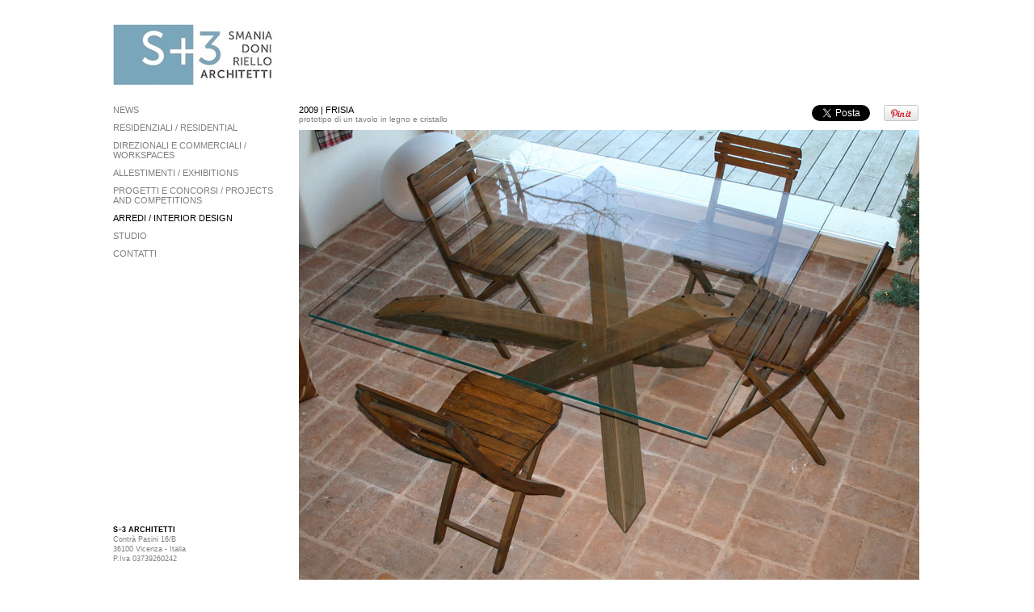

--- FILE ---
content_type: text/html
request_url: http://essepiutre.it/php/ita/indice/categoria_arredi-interior-design_id_6_pagina_0.html
body_size: 14870
content:

<!DOCTYPE html PUBLIC "-//W3C//DTD XHTML 1.0 Transitional//EN" "http://www.w3.org/TR/xhtml1/DTD/xhtml1-transitional.dtd">
<html xmlns="http://www.w3.org/1999/xhtml">
<head>
<meta http-equiv="Content-Type" content="text/html; charset=UTF-8" />
<title>arredi / interior design | S+3 Architetti</title>
<meta name="format-detection" content="telephone=no">
<meta name="description" content="Guarda i progetti della categoria ' arredi / interior design' dello Studio S+3">
<meta name="keywords" content="esse, piu, tre, s+3, smania, doni, riello, silvestri, architetti, vicenza, veneto, arredi, /, interior, design, guarda, i, progetti, della, categoria, ', arredi, /, interior, design', dello, studio, s+3">
<meta name="owner" content="S+3 Architetti">
<meta name="author" content="Clorofilla">
<meta name="robots" content="index,follow">
<meta name="revisit-after" content="10 days">
<meta name="reply-to" content="info@essepiutre.it">
<meta name="rating" content="General">
<meta name="language" content="it">
<meta name="classification" content="Company">
<meta name="pragma" content="cache">
<meta name="distribution" content="global">
<meta name="copyright" content="©2012 Copyright S+3 Architetti">
<link rel="shortcut icon" href="/favicon.ico" />

<meta property="og:title" content="arredi / interior design | S+3 Architetti"/>
<meta property="og:type" content="company"/>
<meta property="og:image" content="http://essepiutre.it/images/logo_facebook.jpg"/>
<meta property="og:url" content="http://essepiutre.it/php/ita/indice/categoria_arredi-interior-design_id_6_pagina_0.html"/>
<meta property="og:site_name" content="S+3 Architetti"/>
<meta property="og:description" content="Guarda i progetti della categoria ' arredi / interior design' dello Studio S+3"/>
<meta property="fb:app_id" content="240752826009877"/>

<div id="fb-root"></div>
<script>(function(d, s, id) {
  var js, fjs = d.getElementsByTagName(s)[0];
  if (d.getElementById(id)) return;
  js = d.createElement(s); js.id = id;
  js.src = "//connect.facebook.net/it_IT/all.js#xfbml=1&appId=240752826009877";
  fjs.parentNode.insertBefore(js, fjs);
}(document, 'script', 'facebook-jssdk'));</script>

<script type="text/javascript" src="//assets.pinterest.com/js/pinit.js"></script>

<script type="text/javascript" src="/common/jquery.min.js"></script>

<link href="/common/style.css" rel="stylesheet" type="text/css" />

<script type="text/javascript">

  var _gaq = _gaq || [];
  _gaq.push(['_setAccount', 'UA-17903354-31']);
  _gaq.push(['_trackPageview']);

  (function() {
    var ga = document.createElement('script'); ga.type = 'text/javascript'; ga.async = true;
    ga.src = ('https:' == document.location.protocol ? 'https://ssl' : 'http://www') + '.google-analytics.com/ga.js';
    var s = document.getElementsByTagName('script')[0]; s.parentNode.insertBefore(ga, s);
  })();

</script>
<meta name="google-site-verification" content="ukAE1lZlVAmTtqmgMSmMRnMzX-3-am9Y_mgOVgJmMwE" />

</head>
<body>

  <div id="contenuto">
  
    <div id="fasciaMenu">
      
      <div id="logo">
        <a href="/php/ita/index/"><img src="/images/logo_essepiutre.gif" width="200" height="76" border="0"></a>
      </div>
      
      <div id="menu">
                <div class="fontBase size11 coloreGrigio interlinea12" style="text-transform: uppercase; margin-bottom: 10px;"><a href="/php/ita/indice/categoria_news_id_1.html" class="size11 coloreGrigio">news</a></div>
                <div class="fontBase size11 coloreGrigio interlinea12" style="text-transform: uppercase; margin-bottom: 10px;"><a href="/php/ita/indice/categoria_residenziali-residential_id_2.html" class="size11 coloreGrigio">residenziali / residential</a></div>
                <div class="fontBase size11 coloreGrigio interlinea12" style="text-transform: uppercase; margin-bottom: 10px;"><a href="/php/ita/indice/categoria_direzionali-e-commerciali-workspaces_id_5.html" class="size11 coloreGrigio">direzionali e commerciali / workspaces</a></div>
                <div class="fontBase size11 coloreGrigio interlinea12" style="text-transform: uppercase; margin-bottom: 10px;"><a href="/php/ita/indice/categoria_allestimenti-exhibitions_id_4.html" class="size11 coloreGrigio">allestimenti / exhibitions</a></div>
                <div class="fontBase size11 coloreGrigio interlinea12" style="text-transform: uppercase; margin-bottom: 10px;"><a href="/php/ita/indice/categoria_progetti-e-concorsi-projects-and-competitions_id_3.html" class="size11 coloreGrigio">progetti e concorsi / projects and competitions </a></div>
                <div class="fontBase size11 coloreGrigio interlinea12" style="text-transform: uppercase; margin-bottom: 10px;"><a href="/php/ita/indice/categoria_arredi-interior-design_id_6.html" class="size11 coloreNero">arredi / interior design</a></div>
                <div style="margin-bottom: 10px;" class="fontBase size11 coloreGrigio interlinea12"><a href="/php/ita/studio/" class="size11 coloreGrigio">STUDIO</a></div>
        <div class="fontBase size11 coloreGrigio interlinea12"><a href="/php/ita/contatti/" class="size11 coloreGrigio">CONTATTI</a></div>
      </div>
      
      <div id="datisociali" class="fontBase size9 coloreGrigio interlinea12">
        <b class="coloreNero">S<span class="coloreVerde">+</span>3 ARCHITETTI</b><br>
        Contrà Pasini 16/B<br>
        36100 Vicenza - Italia<br>
        P.Iva 03739260242
      </div>
    
            
    </div>
    
    <script language="javascript">
	  $("#datisociali").css('top', $(document).height()-100);
	  $("#site_credits").css('top', $(document).height()-90);
	</script>    
    <div id="pagina">
    
            <div style="margin-bottom: 60px;">
        <div style="position: absolute; margin-left: 520px; width: 238px;">
          <div style="position: absolute;"><div class="fb-like" data-href="http://essepiutre.it/php/ita/dettaglio/progetto_frisia_id_64.html" data-send="false" data-layout="button_count" data-width="120" data-show-faces="false"></div></div>
          <div style="position: absolute; margin-left: 115px;"><a href="https://twitter.com/share" class="twitter-share-button" data-url="http://essepiutre.it/php/ita/dettaglio/progetto_frisia_id_64.html" data-text="FRISIA" data-lang="it">Tweet</a>
		  <script>!function(d,s,id){var js,fjs=d.getElementsByTagName(s)[0];if(!d.getElementById(id)){js=d.createElement(s);js.id=id;js.src="//platform.twitter.com/widgets.js";fjs.parentNode.insertBefore(js,fjs);}}(document,"script","twitter-wjs");</script></div>
          <div style="position: absolute; margin-left: 204px;"><a href="http://pinterest.com/pin/create/button/?url=http%3A%2F%2Fessepiutre.it/php/ita/dettaglio/progetto_frisia_id_64.html&media=http%3A%2F%2Fessepiutre.it/public/120918-032946-frisia.jpg&description=FRISIA" class="pin-it-button" count-layout="horizontal"><img border="0" src="//assets.pinterest.com/images/PinExt.png" title="Pin It" /></a></div>
        </div>
        <div style="position: relative; width: 500px; margin-bottom: 8px;" class="fontBase size10 coloreGrigio"><span class="size11 coloreNero">2009 | FRISIA</span><br>prototipo di un tavolo in legno e cristallo<br /></div>
        <div><a href="/php/ita/dettaglio/progetto_frisia_id_64.html"><img src="/public/120918-032946-frisia.jpg" width="768" border="0"></a></div>
      </div>
            <div style="margin-bottom: 60px;">
        <div style="position: absolute; margin-left: 520px; width: 238px;">
          <div style="position: absolute;"><div class="fb-like" data-href="http://essepiutre.it/php/ita/dettaglio/progetto_tau_id_67.html" data-send="false" data-layout="button_count" data-width="120" data-show-faces="false"></div></div>
          <div style="position: absolute; margin-left: 115px;"><a href="https://twitter.com/share" class="twitter-share-button" data-url="http://essepiutre.it/php/ita/dettaglio/progetto_tau_id_67.html" data-text="TAU" data-lang="it">Tweet</a>
		  <script>!function(d,s,id){var js,fjs=d.getElementsByTagName(s)[0];if(!d.getElementById(id)){js=d.createElement(s);js.id=id;js.src="//platform.twitter.com/widgets.js";fjs.parentNode.insertBefore(js,fjs);}}(document,"script","twitter-wjs");</script></div>
          <div style="position: absolute; margin-left: 204px;"><a href="http://pinterest.com/pin/create/button/?url=http%3A%2F%2Fessepiutre.it/php/ita/dettaglio/progetto_tau_id_67.html&media=http%3A%2F%2Fessepiutre.it/public/120918-062800-_MG_1107_800x533.jpg&description=TAU" class="pin-it-button" count-layout="horizontal"><img border="0" src="//assets.pinterest.com/images/PinExt.png" title="Pin It" /></a></div>
        </div>
        <div style="position: relative; width: 500px; margin-bottom: 8px;" class="fontBase size10 coloreGrigio"><span class="size11 coloreNero">2009 | TAU</span><br>prototipo di un tavolo in legno<br /></div>
        <div><a href="/php/ita/dettaglio/progetto_tau_id_67.html"><img src="/public/120918-062800-_MG_1107_800x533.jpg" width="768" border="0"></a></div>
      </div>
            <div style="margin-bottom: 60px;">
        <div style="position: absolute; margin-left: 520px; width: 238px;">
          <div style="position: absolute;"><div class="fb-like" data-href="http://essepiutre.it/php/ita/dettaglio/progetto_lampadone_id_68.html" data-send="false" data-layout="button_count" data-width="120" data-show-faces="false"></div></div>
          <div style="position: absolute; margin-left: 115px;"><a href="https://twitter.com/share" class="twitter-share-button" data-url="http://essepiutre.it/php/ita/dettaglio/progetto_lampadone_id_68.html" data-text="LAMPADONE" data-lang="it">Tweet</a>
		  <script>!function(d,s,id){var js,fjs=d.getElementsByTagName(s)[0];if(!d.getElementById(id)){js=d.createElement(s);js.id=id;js.src="//platform.twitter.com/widgets.js";fjs.parentNode.insertBefore(js,fjs);}}(document,"script","twitter-wjs");</script></div>
          <div style="position: absolute; margin-left: 204px;"><a href="http://pinterest.com/pin/create/button/?url=http%3A%2F%2Fessepiutre.it/php/ita/dettaglio/progetto_lampadone_id_68.html&media=http%3A%2F%2Fessepiutre.it/public/120918-063110-_MG_1113_800x533.jpg&description=LAMPADONE" class="pin-it-button" count-layout="horizontal"><img border="0" src="//assets.pinterest.com/images/PinExt.png" title="Pin It" /></a></div>
        </div>
        <div style="position: relative; width: 500px; margin-bottom: 8px;" class="fontBase size10 coloreGrigio"><span class="size11 coloreNero">2009 | LAMPADONE</span><br>prototipo di lampada in acciaio inox<br /></div>
        <div><a href="/php/ita/dettaglio/progetto_lampadone_id_68.html"><img src="/public/120918-063110-_MG_1113_800x533.jpg" width="768" border="0"></a></div>
      </div>
            <div style="margin-bottom: 60px;">
        <div style="position: absolute; margin-left: 520px; width: 238px;">
          <div style="position: absolute;"><div class="fb-like" data-href="http://essepiutre.it/php/ita/dettaglio/progetto_tetris_id_66.html" data-send="false" data-layout="button_count" data-width="120" data-show-faces="false"></div></div>
          <div style="position: absolute; margin-left: 115px;"><a href="https://twitter.com/share" class="twitter-share-button" data-url="http://essepiutre.it/php/ita/dettaglio/progetto_tetris_id_66.html" data-text="TETRIS" data-lang="it">Tweet</a>
		  <script>!function(d,s,id){var js,fjs=d.getElementsByTagName(s)[0];if(!d.getElementById(id)){js=d.createElement(s);js.id=id;js.src="//platform.twitter.com/widgets.js";fjs.parentNode.insertBefore(js,fjs);}}(document,"script","twitter-wjs");</script></div>
          <div style="position: absolute; margin-left: 204px;"><a href="http://pinterest.com/pin/create/button/?url=http%3A%2F%2Fessepiutre.it/php/ita/dettaglio/progetto_tetris_id_66.html&media=http%3A%2F%2Fessepiutre.it/public/120918-060743-tetris.jpg&description=TETRIS" class="pin-it-button" count-layout="horizontal"><img border="0" src="//assets.pinterest.com/images/PinExt.png" title="Pin It" /></a></div>
        </div>
        <div style="position: relative; width: 500px; margin-bottom: 8px;" class="fontBase size10 coloreGrigio"><span class="size11 coloreNero">2008 | TETRIS</span><br>prototipo libreria in lamiera verniciata<br /></div>
        <div><a href="/php/ita/dettaglio/progetto_tetris_id_66.html"><img src="/public/120918-060743-tetris.jpg" width="768" border="0"></a></div>
      </div>
            <div style="margin-bottom: 60px;">
        <div style="position: absolute; margin-left: 520px; width: 238px;">
          <div style="position: absolute;"><div class="fb-like" data-href="http://essepiutre.it/php/ita/dettaglio/progetto_tld-milano_id_39.html" data-send="false" data-layout="button_count" data-width="120" data-show-faces="false"></div></div>
          <div style="position: absolute; margin-left: 115px;"><a href="https://twitter.com/share" class="twitter-share-button" data-url="http://essepiutre.it/php/ita/dettaglio/progetto_tld-milano_id_39.html" data-text="TLD Milano" data-lang="it">Tweet</a>
		  <script>!function(d,s,id){var js,fjs=d.getElementsByTagName(s)[0];if(!d.getElementById(id)){js=d.createElement(s);js.id=id;js.src="//platform.twitter.com/widgets.js";fjs.parentNode.insertBefore(js,fjs);}}(document,"script","twitter-wjs");</script></div>
          <div style="position: absolute; margin-left: 204px;"><a href="http://pinterest.com/pin/create/button/?url=http%3A%2F%2Fessepiutre.it/php/ita/dettaglio/progetto_tld-milano_id_39.html&media=http%3A%2F%2Fessepiutre.it/public/120910-091330-P1010374.JPG&description=TLD Milano" class="pin-it-button" count-layout="horizontal"><img border="0" src="//assets.pinterest.com/images/PinExt.png" title="Pin It" /></a></div>
        </div>
        <div style="position: relative; width: 500px; margin-bottom: 8px;" class="fontBase size10 coloreGrigio"><span class="size11 coloreNero">2008 | TLD Milano</span><br>restyling di un negozio di ottica<br /></div>
        <div><a href="/php/ita/dettaglio/progetto_tld-milano_id_39.html"><img src="/public/120910-091330-P1010374.JPG" width="768" border="0"></a></div>
      </div>
            <div style="padding-bottom: 60px;">
        <div style="position: relative; float: left; margin-right: 5px;" class="fontBase size10 coloreGrigio">Pagine:</div>
                <div style="position: relative; float: left; margin-right: 5px;" class="fontBase size10"><a href="/php/ita/indice/categoria_arredi-interior-design_id_6_pagina_0.html" class="coloreNero">1</a></div>
                <div style="position: relative; float: left; margin-right: 5px;" class="fontBase size10"><a href="/php/ita/indice/categoria_arredi-interior-design_id_6_pagina_1.html" class="coloreGrigio">2</a></div>
      </div>
          
    </div>
  
  </div>

</body>
</html>


--- FILE ---
content_type: text/css
request_url: http://essepiutre.it/common/style.css
body_size: 1069
content:
@charset "UTF-8";
/* CSS Document */

body {
	padding: 0px;
	margin: 0px;
	-webkit-text-size-adjust: none;
	background: #ffffff;
}

#contenuto {
	position: relative;
	width: 1000px;
	height: 300px;
	margin: 0 auto 0 auto;
	top: 0px;
	z-index: 2;
}

#fasciaMenu {
	position: fixed;
	width: 200px;
	top: 30px;
}
#fasciaMenu #logo {
	position: absolute;
}
#fasciaMenu #menu {
	position: absolute;
	top: 100px;
}
#fasciaMenu #datisociali {
	position: absolute;
	top: 400px;
}
#fasciaMenu #site_credits {
	position: absolute;
	top: 410px;
	margin-left: -20px;
	z-index: 200;
}


#pagina {
	position: absolute;
	width: 768px;
	top: 130px;
	left: 230px;
}

.fontBase {
	font-family: Verdana, Geneva, sans-serif;
}

.size12 {
	font-size: 12px;
}
.size11 {
	font-size: 11px;
}
.size10 {
	font-size: 10px;
}
.size9 {
	font-size: 9px;
}

.interlinea12 {
	line-height: 12px;
}
.interlinea18 {
	line-height: 18px;
}

.coloreNero {
	color: #000;
}
.coloreGrigio {
	color: #7f7f7f;
}
.coloreVerde {
	color: #84a4b9;
}

.testoBold {
	font-weight: bold;
}

a {
	text-decoration: none;
}